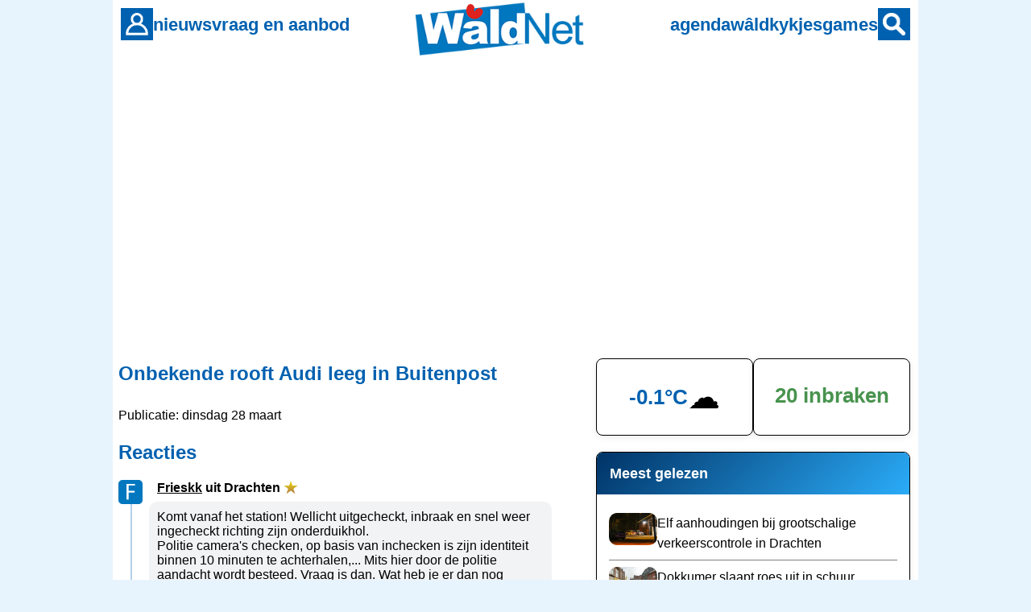

--- FILE ---
content_type: text/html
request_url: https://www.waldnet.nl/nieuwsreacties.php?nid=74365
body_size: 15327
content:
<!DOCTYPE html>
<html lang="nl">
<head>
    <meta charset="UTF-8">
    <meta name="robots" content="index,follow,max-image-preview:large">
    <meta name="googlebot" content="index,follow,max-image-preview:large">

    <link rel="canonical" href="https://www.waldnet.nl/nieuwsreacties.php?nid=74365">
    <link rel="alternate" href="https://www.waldnet.nl/nieuwsreacties.php?nid=74365" hreflang="nl-NL">
    <link rel="alternate" href="https://www.waldnet.nl/nieuwsreacties.php?nid=74365" hreflang="x-default">
    <link rel="alternate" type="application/rss+xml" title="WâldNet - nieuws uit Friesland" href="https://www.waldnet.nl/script/rss.php">

    <meta name="apple-itunes-app" content="app-id=6443774625, app-argument=https://www.waldnet.nl/">
    <meta name="viewport" content="width=device-width, initial-scale=1.0">

    <title>Nieuwsreacties</title>
    
    <meta property="og:locale" content="nl_NL">
  <meta property="og:site_name" content="WâldNet">
  <meta property="og:title" content="Nieuwsreacties">
  <meta property="og:description" content="Waldnet biedt regionaal nieuws, agenda, vraag &amp; aanbod en meer voor de regio.">
  <meta property="og:image" content="https://www.waldnet.nl/assets/images/logo_waldnet.jpg">
  <meta property="og:url" content="https://www.waldnet.nl/nieuwsreacties.php?nid=74365">
  <meta property="og:type" content="website">
  <meta name="twitter:card" content="summary_large_image">
  <meta name="twitter:site" content="@waldnet">
  <meta name="twitter:title" content="Nieuwsreacties">
  <meta name="twitter:description" content="Waldnet biedt regionaal nieuws, agenda, vraag &amp; aanbod en meer voor de regio.">
  <meta name="twitter:url" content="https://www.waldnet.nl/nieuwsreacties.php?nid=74365">
  <meta name="twitter:image" content="https://www.waldnet.nl/assets/images/logo_waldnet.jpg">
  <meta name="description" content="Waldnet biedt regionaal nieuws, agenda, vraag &amp; aanbod en meer voor de regio.">
  <link rel=alternate title="WâldNet Nieuws" type="application/rss+xml" href="https://www.waldnet.nl/script/rss.php">    
    <link rel="stylesheet" href="/assets/css/style.css?id=22">
    <link rel="icon" href="/assets/favicon/waldnet.ico" sizes="any">
    <link rel="icon" href="/assets/favicon/waldnet.svg" type="image/svg+xml">
    <link rel="apple-touch-icon" href="/assets/favicon/apple-touch-icon.png">
    <link rel="manifest" href="/assets/favicon/manifest.json">



<!-- Privacy-friendly analytics by Plausible -->
<script defer data-domain="waldnet.nl" src="https://plausible.io/js/script.js"></script>

    <script async src="https://pagead2.googlesyndication.com/pagead/js/adsbygoogle.js?client=ca-pub-6452599849741156" crossorigin="anonymous" data-ad-client="ca-pub-6452599849741156"></script>

</head>
<body>

    <!-- Header (alleen voor website) -->
    <header class="header">
        <div class="header-content">
            <div class="header-left">
                <div style="display: none;" onclick="location.href='/login/meldingen.php'" class="notification-badge desktop-nav"></div>
                <a href="/login/login.php" class="header-icon header-icon-desktop" aria-label="Account">
                    <img src="/images/bruker.gif" alt="Account">
                </a>
                <a href="/contact.php" class="header-icon header-icon-mobile" aria-label="Contact">
                    <img src="/images/icons/contact_wit.svg" alt="Contact">
                </a>
                <nav class="desktop-nav nav-left">
                    <a href="/regionaal.php">nieuws</a>
                    <a href="/vraagaanbod/">vraag en aanbod</a>
                </nav>
            </div>
            
            <div class="header-center">
                <a href="/" class="logo">
                    <img src="https://www.waldnet.nl/images/logo/logo.png" alt="Waldnet">
                </a>
            </div>
            
            <div class="header-right">
                <nav class="desktop-nav nav-right">
                    <a href="/agenda/">agenda</a>
                    <a href="/waldkykjes/">wâldkykjes</a>
                    <a href="/games/">games</a>
                </nav>
                <a href="/zoeken.php" class="header-icon" aria-label="Zoeken">
                    <img src="/images/sykje.gif" alt="Zoeken">
                </a>
            </div>
        </div>
    </header>



<main class="main-content">

<div style="height: 300px; max-height: 300px !important; overflow: hidden;" class=banner>
<script async src="https://pagead2.googlesyndication.com/pagead/js/adsbygoogle.js?client=ca-pub-6452599849741156"
     crossorigin="anonymous"></script>
<!-- WN ANO APP ALLES -->
<ins class="adsbygoogle"
     style="display:block"
     data-ad-client="ca-pub-6452599849741156"
     data-ad-slot="5376287397"
     data-ad-format="auto"
     data-full-width-responsive="true"></ins>
<script>
     (adsbygoogle = window.adsbygoogle || []).push({});
</script></div>
    <div class="page-wrapper with-sidebar">
        <div class="page-container">
            <main class="main-content-area">

<a href="/wn/nieuws/74365/Onbekende_rooft_Audi_leeg_in_Buitenpost.html"><h1>Onbekende rooft Audi leeg in Buitenpost</h1></a>
<p>Publicatie: dinsdag 28 maart</p>


<h2>Reacties </h2>




<div class="reactie-wrapper has-nested" id="reactie266622">        <div class="reactie">
            <div onclick="location.href='/wn/p/7/levels.html';" class="profielfoto"><div class="rondprofiel"><img src="/images/usrpics/f_100.webp"></div></div>            <div class="reactie-content">
                <div class="usernickname"><b><span  onclick="location.href='/reacties/toon.php?g=RnJpZXNraw%3D%3D';"><u>Frieskk</u> uit Drachten</span></b> <a href='/wn/p/7/levels.html'><img src='/images/icons/goudenstjer.png' width=18></a></div>
                <div class="vlak">
                                        <p>Komt vanaf het station! Wellicht uitgecheckt, inbraak en snel weer ingecheckt richting zijn onderduikhol. <br />
Politie camera&#039;s checken, op basis van inchecken is zijn identiteit binnen 10 minuten te achterhalen,... Mits hier door de politie aandacht wordt besteed. Vraag is dan. Wat heb je er dan nog aan.. Helemaal niets dus. </p>
                    <div style="text-align: right; padding-right: 15px; padding-bottom: 15px;">
                        <span class="reacties" title="Deze reactie is ongepast" onclick="ongepast(266622)" id="266622"></span>
                    </div>
                </div>
            </div>
        </div>
        <div class="reaksje_datum_container" style="margin-left: 40px;" title="di 28 maart 2023, 21.18 uur">
            <div class="reaksje_datum_links">
                <div class="reactie_like" data-rid="266622">
            <img src="/images/icons/pomp_iepen50.png" class="heart-icon not-logged-in">
            <span class="like-count"></span>
        </div>                <span class="datum_tekst">28-3-2023</span>
            </div>
            
                    </div>
        <div class="geneste-reacties"><div class="reactie-wrapper" id="reactie266640">        <div class="reactie">
            <div onclick="location.href='/wn/p/7/levels.html';" class="profielfoto"><div class="rondprofiel"><img src="/images/usrpics/j_100.webp"></div></div>            <div class="reactie-content">
                <div class="usernickname"><b><span  onclick="location.href='/reacties/toon.php?g=SmVsbGVzbmVsbGViZWxsZQ%3D%3D';"><u>Jellesnellebelle</u> uit Drachten</span></b> </div>
                <div class="vlak">
                                        <p>Er is een tekort aan conducteurs, waardoor er veel wordt zwart gereden en daardoor is er ook veel agressie richting conducteurs.<br />
Daarnaast bestaan er ook anonieme ov kaarten toch?</p>
                    <div style="text-align: right; padding-right: 15px; padding-bottom: 15px;">
                        <span class="reacties" title="Deze reactie is ongepast" onclick="ongepast(266640)" id="266640"></span>
                    </div>
                </div>
            </div>
        </div>
        <div class="reaksje_datum_container" style="margin-left: 30px;" title="wo 29 maart 2023, 02.40 uur">
            <div class="reaksje_datum_links">
                <div class="reactie_like" data-rid="266640">
            <img src="/images/icons/pomp_iepen50.png" class="heart-icon not-logged-in">
            <span class="like-count"></span>
        </div>                <span class="datum_tekst">29-3-2023</span>
            </div>
            
                    </div>
        </div><div class="reactie-wrapper" id="reactie266654">        <div class="reactie">
            <div onclick="location.href='/wn/p/7/levels.html';" class="profielfoto"><div class="rondprofiel"><img src="/images/usrpics/b_100.webp"></div></div>            <div class="reactie-content">
                <div class="usernickname"><b><span  onclick="location.href='/reacties/toon.php?g=QmV0b252bGVjaHRzdGVy';"><u>Betonvlechtster</u> uit Drogeham</span></b> </div>
                <div class="vlak">
                                        <p>En jij denkt dat zo’n iemand in checkt?</p>
                    <div style="text-align: right; padding-right: 15px; padding-bottom: 15px;">
                        <span class="reacties" title="Deze reactie is ongepast" onclick="ongepast(266654)" id="266654"></span>
                    </div>
                </div>
            </div>
        </div>
        <div class="reaksje_datum_container" style="margin-left: 30px;" title="wo 29 maart 2023, 08.10 uur">
            <div class="reaksje_datum_links">
                <div class="reactie_like" data-rid="266654">
            <img src="/images/icons/pomp_iepen50.png" class="heart-icon not-logged-in">
            <span class="like-count"></span>
        </div>                <span class="datum_tekst">29-3-2023</span>
            </div>
            
                    </div>
        </div></div></div><div class="reactie-wrapper" id="reactie266624">        <div class="reactie">
            <div onclick="location.href='/wn/p/7/levels.html';" class="profielfoto"><div class="rondprofiel"><img src="/images/usrpics/b_100.webp"></div></div>            <div class="reactie-content">
                <div class="usernickname"><b><span  onclick="location.href='/reacties/toon.php?g=YmxhY2tlYWdsZQ%3D%3D';"><u>blackeagle</u> uit Damwâld</span></b> </div>
                <div class="vlak">
                                        <p>Matte ek gewoan de cupuchon verbiede. Scheelt ek een protte want dat volk rinne der oltied ien die jeugd ek. Touwtjes loeke se oan totdat allinich de neus nog zichtbaar is. Dus verbiede die handel</p>
                    <div style="text-align: right; padding-right: 15px; padding-bottom: 15px;">
                        <span class="reacties" title="Deze reactie is ongepast" onclick="ongepast(266624)" id="266624"></span>
                    </div>
                </div>
            </div>
        </div>
        <div class="reaksje_datum_container" style="margin-left: 40px;" title="di 28 maart 2023, 21.32 uur">
            <div class="reaksje_datum_links">
                <div class="reactie_like" data-rid="266624">
            <img src="/images/icons/pomp_iepen50.png" class="heart-icon not-logged-in">
            <span class="like-count"></span>
        </div>                <span class="datum_tekst">28-3-2023</span>
            </div>
            
                    </div>
        </div>        <div class="reactie">
            <div class="profielfoto" title="Dankzij deze advertentie kun jij gratis WâldNet lezen!">
                <div class="rondprofiel">
                    <img src="/images/usrpics/banner.webp">
                </div>
            </div>
            <div class="reactie-content">
                <div class="usernickname"><b>advertentie</b></div>
                <div class="vlak advertentie">
                    <script async src="https://pagead2.googlesyndication.com/pagead/js/adsbygoogle.js?client=ca-pub-6452599849741156" crossorigin="anonymous"></script>
                    <ins class="adsbygoogle" min-width="450px" data-ad-client="ca-pub-6452599849741156" data-ad-slot="6169015691"></ins>
                    <script>(adsbygoogle = window.adsbygoogle || []).push({});</script>
                </div>
            </div>
        </div>
        <div class="reactie-wrapper has-nested" id="reactie266625">        <div class="reactie">
            <div onclick="location.href='/wn/p/7/levels.html';" class="profielfoto"><div class="rondprofiel"><img src="/images/usrpics/v_100.webp"></div></div>            <div class="reactie-content">
                <div class="usernickname"><b><span  onclick="location.href='/reacties/toon.php?g=VmVnZ2ll';"><u>Veggie</u> uit Drachten</span></b> </div>
                <div class="vlak">
                                        <p>Hopelijk wordt ie herkent, maar blijft een rotstreek dat ie de auto heeft leeggeroofd!</p>
                    <div style="text-align: right; padding-right: 15px; padding-bottom: 15px;">
                        <span class="reacties" title="Deze reactie is ongepast" onclick="ongepast(266625)" id="266625"></span>
                    </div>
                </div>
            </div>
        </div>
        <div class="reaksje_datum_container" style="margin-left: 40px;" title="di 28 maart 2023, 21.37 uur">
            <div class="reaksje_datum_links">
                <div class="reactie_like" data-rid="266625">
            <img src="/images/icons/pomp_iepen50.png" class="heart-icon not-logged-in">
            <span class="like-count"></span>
        </div>                <span class="datum_tekst">28-3-2023</span>
            </div>
            
                    </div>
        <div class="geneste-reacties"><div class="reactie-wrapper" id="reactie266630">        <div class="reactie">
            <div onclick="location.href='/wn/p/7/levels.html';" class="profielfoto"><div class="rondprofiel"><img src="/images/usrpics/pompebled.webp"></div></div>            <div class="reactie-content">
                <div class="usernickname"><b><span  onclick="location.href='/reacties/toon.php?g=V2lsbGVtIEJhcmVudHN6';"><u>Willem Barentsz</u> uit Terschelling West</span></b> </div>
                <div class="vlak">
                                        <p>Hopelijk heb je gelijk Veggie en wordt hij herkend, maar het probleem is dat ze zo op elkaar lijken. </p>
                    <div style="text-align: right; padding-right: 15px; padding-bottom: 15px;">
                        <span class="reacties" title="Deze reactie is ongepast" onclick="ongepast(266630)" id="266630"></span>
                    </div>
                </div>
            </div>
        </div>
        <div class="reaksje_datum_container" style="margin-left: 30px;" title="di 28 maart 2023, 22.15 uur">
            <div class="reaksje_datum_links">
                <div class="reactie_like" data-rid="266630">
            <img src="/images/icons/pomp_iepen50.png" class="heart-icon not-logged-in">
            <span class="like-count"></span>
        </div>                <span class="datum_tekst">28-3-2023</span>
            </div>
            
                    </div>
        </div></div></div><div class="reactie-wrapper has-nested" id="reactie266627">        <div class="reactie">
            <div onclick="location.href='/wn/p/7/levels.html';" class="profielfoto"><div class="rondprofiel"><img src="/images/usrpics/m_100.webp"></div></div>            <div class="reactie-content">
                <div class="usernickname"><b><span  onclick="location.href='/reacties/toon.php?g=bWlkYXM3Ng%3D%3D';"><u>midas76</u> uit Drachten-Azeven</span></b> </div>
                <div class="vlak">
                                        <p>Uiteraard ligt er €400 in en een Rayban, dat heb je vaker als er ingebroken is😂</p>
                    <div style="text-align: right; padding-right: 15px; padding-bottom: 15px;">
                        <span class="reacties" title="Deze reactie is ongepast" onclick="ongepast(266627)" id="266627"></span>
                    </div>
                </div>
            </div>
        </div>
        <div class="reaksje_datum_container" style="margin-left: 40px;" title="di 28 maart 2023, 21.51 uur">
            <div class="reaksje_datum_links">
                <div class="reactie_like" data-rid="266627">
            <img src="/images/icons/pomp_iepen50.png" class="heart-icon not-logged-in">
            <span class="like-count"></span>
        </div>                <span class="datum_tekst">28-3-2023</span>
            </div>
            
                    </div>
        <div class="geneste-reacties"><div class="reactie-wrapper" id="reactie266631">        <div class="reactie">
            <div onclick="location.href='/wn/p/7/levels.html';" class="profielfoto"><div class="rondprofiel"><img src="/images/usrpics/g_100.webp"></div></div>            <div class="reactie-content">
                <div class="usernickname"><b><span  onclick="location.href='/reacties/toon.php?g=R29lZGUgbW9yZ2VuIA%3D%3D';"><u>Goede morgen </u> uit Hemrik</span></b> </div>
                <div class="vlak">
                                        <p>400 euromuntjes voor de parkeermeter, in het handschoenvak 🤪🤪</p>
                    <div style="text-align: right; padding-right: 15px; padding-bottom: 15px;">
                        <span class="reacties" title="Deze reactie is ongepast" onclick="ongepast(266631)" id="266631"></span>
                    </div>
                </div>
            </div>
        </div>
        <div class="reaksje_datum_container" style="margin-left: 30px;" title="di 28 maart 2023, 22.27 uur">
            <div class="reaksje_datum_links">
                <div class="reactie_like" data-rid="266631">
            <img src="/images/icons/pomp_iepen50.png" class="heart-icon not-logged-in">
            <span class="like-count"></span>
        </div>                <span class="datum_tekst">28-3-2023</span>
            </div>
            
                    </div>
        </div><div class="reactie-wrapper" id="reactie266641">        <div class="reactie">
            <div onclick="location.href='/wn/p/7/levels.html';" class="profielfoto"><div class="rondprofiel"><img src="/images/usrpics/j_100.webp"></div></div>            <div class="reactie-content">
                <div class="usernickname"><b><span  onclick="location.href='/reacties/toon.php?g=SmVsbGVzbmVsbGViZWxsZQ%3D%3D';"><u>Jellesnellebelle</u> uit Drachten</span></b> </div>
                <div class="vlak">
                                        <p>Ik heb zovaak een lading kleingeld in mijn auto liggen. Als ik uit de supermarkt kom, dan leg ik het kleingeld in het vakje, ivm parkeren. Maar dat is dus ook al verdacht snap ik? Pfff  Als meneer of mevrouw had willen liegen over dingen, dan had hij/zij vast wel iets anders kunnen verzinnen dan een bril, bv een dure telefoon, tablet, laptop etc.... </p>
                    <div style="text-align: right; padding-right: 15px; padding-bottom: 15px;">
                        <span class="reacties" title="Deze reactie is ongepast" onclick="ongepast(266641)" id="266641"></span>
                    </div>
                </div>
            </div>
        </div>
        <div class="reaksje_datum_container" style="margin-left: 30px;" title="wo 29 maart 2023, 03.04 uur">
            <div class="reaksje_datum_links">
                <div class="reactie_like" data-rid="266641">
            <img src="/images/icons/pomp_iepen50.png" class="heart-icon not-logged-in">
            <span class="like-count"></span>
        </div>                <span class="datum_tekst">29-3-2023</span>
            </div>
            
                    </div>
        </div></div></div>        <div class="reactie">
            <div class="profielfoto" title="Dankzij deze advertentie kun jij gratis WâldNet lezen!">
                <div class="rondprofiel">
                    <img src="/images/usrpics/banner.webp">
                </div>
            </div>
            <div class="reactie-content">
                <div class="usernickname"><b>advertentie</b></div>
                <div class="vlak advertentie">
                    <script async src="https://pagead2.googlesyndication.com/pagead/js/adsbygoogle.js?client=ca-pub-6452599849741156" crossorigin="anonymous"></script>
                    <ins class="adsbygoogle" min-width="450px" data-ad-client="ca-pub-6452599849741156" data-ad-slot="6169015691"></ins>
                    <script>(adsbygoogle = window.adsbygoogle || []).push({});</script>
                </div>
            </div>
        </div>
        <div class="reactie-wrapper has-nested" id="reactie266633">        <div class="reactie">
            <div onclick="location.href='/wn/p/7/levels.html';" class="profielfoto"><div class="rondprofiel"><img src="/images/usrpics/trekker.webp"></div></div>            <div class="reactie-content">
                <div class="usernickname"><b><span  onclick="location.href='/reacties/toon.php?g=S2FyZWx0amU%3D';"><u>Kareltje</u> uit Holwert</span></b> </div>
                <div class="vlak">
                                        <p>Zo te zien is dat Jelle ut de Walden.</p>
                    <div style="text-align: right; padding-right: 15px; padding-bottom: 15px;">
                        <span class="reacties" title="Deze reactie is ongepast" onclick="ongepast(266633)" id="266633"></span>
                    </div>
                </div>
            </div>
        </div>
        <div class="reaksje_datum_container" style="margin-left: 40px;" title="di 28 maart 2023, 22.38 uur">
            <div class="reaksje_datum_links">
                <div class="reactie_like" data-rid="266633">
            <img src="/images/icons/pomp_iepen50.png" class="heart-icon not-logged-in">
            <span class="like-count"></span>
        </div>                <span class="datum_tekst">28-3-2023</span>
            </div>
            
                    </div>
        <div class="geneste-reacties"><div class="reactie-wrapper" id="reactie266638">        <div class="reactie">
            <div onclick="location.href='/wn/p/7/levels.html';" class="profielfoto"><div class="rondprofiel"><img src="/images/usrpics/b_100.webp"></div></div>            <div class="reactie-content">
                <div class="usernickname"><b><span  onclick="location.href='/reacties/toon.php?g=YmxhY2tlYWdsZQ%3D%3D';"><u>blackeagle</u> uit Damwâld</span></b> </div>
                <div class="vlak">
                                        <p>Klopt ze ha m net sjoen mar hienen sien scherjontjes wol hjerd </p>
                    <div style="text-align: right; padding-right: 15px; padding-bottom: 15px;">
                        <span class="reacties" title="Deze reactie is ongepast" onclick="ongepast(266638)" id="266638"></span>
                    </div>
                </div>
            </div>
        </div>
        <div class="reaksje_datum_container" style="margin-left: 30px;" title="wo 29 maart 2023, 01.36 uur">
            <div class="reaksje_datum_links">
                <div class="reactie_like" data-rid="266638">
            <img src="/images/icons/pomp_iepen50.png" class="heart-icon not-logged-in">
            <span class="like-count"></span>
        </div>                <span class="datum_tekst">29-3-2023</span>
            </div>
            
                    </div>
        </div></div></div><div class="reactie-wrapper" id="reactie266634">        <div class="reactie">
            <div onclick="location.href='/wn/p/7/levels.html';" class="profielfoto"><div class="rondprofiel"><img src="/images/usrpics/a_100.webp"></div></div>            <div class="reactie-content">
                <div class="usernickname"><b><span  onclick="location.href='/reacties/toon.php?g=YW1idGVuYWFydGpl';"><u>ambtenaartje</u> uit Lutjerijp</span></b> </div>
                <div class="vlak">
                                        <p>Hmm niet de eigenaar dus, maar een onbekende..</p>
                    <div style="text-align: right; padding-right: 15px; padding-bottom: 15px;">
                        <span class="reacties" title="Deze reactie is ongepast" onclick="ongepast(266634)" id="266634"></span>
                    </div>
                </div>
            </div>
        </div>
        <div class="reaksje_datum_container" style="margin-left: 40px;" title="di 28 maart 2023, 23.31 uur">
            <div class="reaksje_datum_links">
                <div class="reactie_like" data-rid="266634">
            <img src="/images/icons/pomp_iepen50.png" class="heart-icon not-logged-in">
            <span class="like-count"></span>
        </div>                <span class="datum_tekst">28-3-2023</span>
            </div>
            
                    </div>
        </div><div class="reactie-wrapper" id="reactie266648">        <div class="reactie">
            <div onclick="location.href='/wn/p/7/levels.html';" class="profielfoto"><div class="rondprofiel"><img src="/images/usrpics/pompebled.webp"></div></div>            <div class="reactie-content">
                <div class="usernickname"><b><span  onclick="location.href='/reacties/toon.php?g=TG9ycmVkcmFhaWVyIA%3D%3D';"><u>Lorredraaier </u> uit Buitenpost</span></b> </div>
                <div class="vlak">
                                        <p>Inderdaad lijkt mij ook een oostbloktype zijn vaak<br />
groepen die hier plunderen en dan weer over de grens.</p>
                    <div style="text-align: right; padding-right: 15px; padding-bottom: 15px;">
                        <span class="reacties" title="Deze reactie is ongepast" onclick="ongepast(266648)" id="266648"></span>
                    </div>
                </div>
            </div>
        </div>
        <div class="reaksje_datum_container" style="margin-left: 40px;" title="wo 29 maart 2023, 06.59 uur">
            <div class="reaksje_datum_links">
                <div class="reactie_like" data-rid="266648">
            <img src="/images/icons/pomp_iepen50.png" class="heart-icon not-logged-in">
            <span class="like-count"></span>
        </div>                <span class="datum_tekst">29-3-2023</span>
            </div>
            
                    </div>
        </div><div class="reactie-wrapper" id="reactie266650">        <div class="reactie">
            <div onclick="location.href='/wn/p/7/levels.html';" class="profielfoto"><div class="rondprofiel"><img src="/images/usrpics/s_100.webp"></div></div>            <div class="reactie-content">
                <div class="usernickname"><b><span  onclick="location.href='/reacties/toon.php?g=U3d0b3I%3D';"><u>Swtor</u> uit Dokkum</span></b> </div>
                <div class="vlak">
                                        <p>Deze moet wel te achterhalen zijn, zn gezicht is in beeld en zn vingerafdrukken staan keurig op de zijruit :) Jammer dat je niet met je poten van andermans spullen kan afblijven </p>
                    <div style="text-align: right; padding-right: 15px; padding-bottom: 15px;">
                        <span class="reacties" title="Deze reactie is ongepast" onclick="ongepast(266650)" id="266650"></span>
                    </div>
                </div>
            </div>
        </div>
        <div class="reaksje_datum_container" style="margin-left: 40px;" title="wo 29 maart 2023, 07.23 uur">
            <div class="reaksje_datum_links">
                <div class="reactie_like" data-rid="266650">
            <img src="/images/icons/pomp_iepen50.png" class="heart-icon not-logged-in">
            <span class="like-count"></span>
        </div>                <span class="datum_tekst">29-3-2023</span>
            </div>
            
                    </div>
        </div>        <div class="reactie">
            <div class="profielfoto" title="Dankzij deze advertentie kun jij gratis WâldNet lezen!">
                <div class="rondprofiel">
                    <img src="/images/usrpics/banner.webp">
                </div>
            </div>
            <div class="reactie-content">
                <div class="usernickname"><b>advertentie</b></div>
                <div class="vlak advertentie">
                    <script async src="https://pagead2.googlesyndication.com/pagead/js/adsbygoogle.js?client=ca-pub-6452599849741156" crossorigin="anonymous"></script>
                    <ins class="adsbygoogle" min-width="450px" data-ad-client="ca-pub-6452599849741156" data-ad-slot="6169015691"></ins>
                    <script>(adsbygoogle = window.adsbygoogle || []).push({});</script>
                </div>
            </div>
        </div>
        <div class="reactie-wrapper has-nested" id="reactie266652">        <div class="reactie">
            <div onclick="location.href='/wn/p/7/levels.html';" class="profielfoto"><div class="rondprofiel"><img src="/images/usrpics/b_100.webp"></div></div>            <div class="reactie-content">
                <div class="usernickname"><b><span  onclick="location.href='/reacties/toon.php?g=Qm9ubmllZmF0aXVz';"><u>Bonniefatius</u> uit Dokkum</span></b> </div>
                <div class="vlak">
                                        <p>Sa komt die Kontsnor dus oan sin sinten…</p>
                    <div style="text-align: right; padding-right: 15px; padding-bottom: 15px;">
                        <span class="reacties" title="Deze reactie is ongepast" onclick="ongepast(266652)" id="266652"></span>
                    </div>
                </div>
            </div>
        </div>
        <div class="reaksje_datum_container" style="margin-left: 40px;" title="wo 29 maart 2023, 07.53 uur">
            <div class="reaksje_datum_links">
                <div class="reactie_like" data-rid="266652">
            <img src="/images/icons/pomp_iepen50.png" class="heart-icon not-logged-in">
            <span class="like-count"></span>
        </div>                <span class="datum_tekst">29-3-2023</span>
            </div>
            
                    </div>
        <div class="geneste-reacties"><div class="reactie-wrapper" id="reactie266665">        <div class="reactie">
            <div onclick="location.href='/wn/p/7/levels.html';" class="profielfoto"><div class="rondprofiel"><img src="/images/usrpics/k_100.webp"></div></div>            <div class="reactie-content">
                <div class="usernickname"><b><span  onclick="location.href='/reacties/toon.php?g=S29udHNub3I%3D';"><u>Kontsnor</u> uit Rinsumageast</span></b> </div>
                <div class="vlak">
                                        <p>Er zijn ook mensen die werken voor hun geld zoals ik.<br />
Jij en deze donkere mede mens genieten van een uitkering van de nederlandse staat waar IK en andere mede mensen veel geld aan betalen..<br />
<br />
Het word tijd dat we wat werk voor deze mensen zoeken, en anders terug naar eigen land stelletje geluk zoekers</p>
                    <div style="text-align: right; padding-right: 15px; padding-bottom: 15px;">
                        <span class="reacties" title="Deze reactie is ongepast" onclick="ongepast(266665)" id="266665"></span>
                    </div>
                </div>
            </div>
        </div>
        <div class="reaksje_datum_container" style="margin-left: 30px;" title="wo 29 maart 2023, 09.57 uur">
            <div class="reaksje_datum_links">
                <div class="reactie_like" data-rid="266665">
            <img src="/images/icons/pomp_iepen50.png" class="heart-icon not-logged-in">
            <span class="like-count"></span>
        </div>                <span class="datum_tekst">29-3-2023</span>
            </div>
            
                    </div>
        </div></div></div><div class="reactie-wrapper" id="reactie266657">        <div class="reactie">
            <div onclick="location.href='/wn/p/7/levels.html';" class="profielfoto"><div class="rondprofiel"><img src="/images/usrpics/p_100.webp"></div></div>            <div class="reactie-content">
                <div class="usernickname"><b><span  onclick="location.href='/reacties/toon.php?g=UGlldGVyIHVpdCB3ZWV0IGlrIHZlZQ%3D%3D';"><u>Pieter uit weet ik vee</u> uit Surhuisterveen</span></b> </div>
                <div class="vlak">
                                        <p>Klopt witteduif klopt</p>
                    <div style="text-align: right; padding-right: 15px; padding-bottom: 15px;">
                        <span class="reacties" title="Deze reactie is ongepast" onclick="ongepast(266657)" id="266657"></span>
                    </div>
                </div>
            </div>
        </div>
        <div class="reaksje_datum_container" style="margin-left: 40px;" title="wo 29 maart 2023, 08.42 uur">
            <div class="reaksje_datum_links">
                <div class="reactie_like" data-rid="266657">
            <img src="/images/icons/pomp_iepen50.png" class="heart-icon not-logged-in">
            <span class="like-count"></span>
        </div>                <span class="datum_tekst">29-3-2023</span>
            </div>
            
                    </div>
        </div><div class="reactie-wrapper" id="reactie266662">        <div class="reactie">
            <div onclick="location.href='/wn/p/7/levels.html';" class="profielfoto"><div class="rondprofiel"><img src="/images/usrpics/v_100.webp"></div></div>            <div class="reactie-content">
                <div class="usernickname"><b><span  onclick="location.href='/reacties/toon.php?g=dmljdG9yaWE%3D';"><u>victoria</u> uit Dokkum</span></b> </div>
                <div class="vlak">
                                        <p>Vieze rat <br />
</p>
                    <div style="text-align: right; padding-right: 15px; padding-bottom: 15px;">
                        <span class="reacties" title="Deze reactie is ongepast" onclick="ongepast(266662)" id="266662"></span>
                    </div>
                </div>
            </div>
        </div>
        <div class="reaksje_datum_container" style="margin-left: 40px;" title="wo 29 maart 2023, 09.32 uur">
            <div class="reaksje_datum_links">
                <div class="reactie_like" data-rid="266662">
            <img src="/images/icons/pomp_iepen50.png" class="heart-icon not-logged-in">
            <span class="like-count"></span>
        </div>                <span class="datum_tekst">29-3-2023</span>
            </div>
            
                    </div>
        </div><div class="reactie-wrapper has-nested" id="reactie266664">        <div class="reactie">
            <div onclick="location.href='/wn/p/7/levels.html';" class="profielfoto"><div class="rondprofiel"><img src="/images/usrpics/smiley.webp"></div></div>            <div class="reactie-content">
                <div class="usernickname"><b><span  onclick="location.href='/reacties/toon.php?g=S290ZWplYmU%3D';"><u>Kotejebe</u> uit Drachten</span></b> <a href='/wn/p/7/levels.html'><img src='/images/icons/diamant.png' width=18></a></div>
                <div class="vlak">
                                        <p>Jptjongejonge, neem even wat rust kom tot uzelf lees uw onzin nog even door en kom tot de conclusie dat diegene die dit geschreven heeft op zijn minst onzin uitkraamt….<br />
Laat vooral alles staan waar u niet goed tegen kan en kom tot uzelf !</p>
                    <div style="text-align: right; padding-right: 15px; padding-bottom: 15px;">
                        <span class="reacties" title="Deze reactie is ongepast" onclick="ongepast(266664)" id="266664"></span>
                    </div>
                </div>
            </div>
        </div>
        <div class="reaksje_datum_container" style="margin-left: 40px;" title="wo 29 maart 2023, 09.43 uur">
            <div class="reaksje_datum_links">
                <div class="reactie_like" data-rid="266664">
            <img src="/images/icons/pomp_iepen50.png" class="heart-icon not-logged-in">
            <span class="like-count"></span>
        </div>                <span class="datum_tekst">29-3-2023</span>
            </div>
            
                    </div>
        <div class="geneste-reacties"><div class="reactie-wrapper" id="reactie266667">        <div class="reactie">
            <div onclick="location.href='/wn/p/7/levels.html';" class="profielfoto"><div class="rondprofiel"><img src="/images/usrpics/j_100.webp"></div></div>            <div class="reactie-content">
                <div class="usernickname"><b><span  onclick="location.href='/reacties/toon.php?g=SnB0am9uZ2Vqb25nZQ%3D%3D';"><u>Jptjongejonge</u> uit Surhuisterveen</span></b> </div>
                <div class="vlak">
                                        <p>Ach niks aan de hand.<br />
In elk land wordt wel gestolen.<br />
Dan moet die Eigenaar van de Audi voortaan zijn of haar auto maar op slot doen.<br />
<br />
Zo positief genoeg?<br />
Of is het weer Onzin?<br />
<br />
Ach Valse hoop, Is ook hoop.<br />
Toch?</p>
                    <div style="text-align: right; padding-right: 15px; padding-bottom: 15px;">
                        <span class="reacties" title="Deze reactie is ongepast" onclick="ongepast(266667)" id="266667"></span>
                    </div>
                </div>
            </div>
        </div>
        <div class="reaksje_datum_container" style="margin-left: 30px;" title="wo 29 maart 2023, 10.17 uur">
            <div class="reaksje_datum_links">
                <div class="reactie_like" data-rid="266667">
            <img src="/images/icons/pomp_iepen50.png" class="heart-icon not-logged-in">
            <span class="like-count"></span>
        </div>                <span class="datum_tekst">29-3-2023</span>
            </div>
            
                    </div>
        </div>        <div class="reactie">
            <div class="profielfoto" title="Dankzij deze advertentie kun jij gratis WâldNet lezen!">
                <div class="rondprofiel">
                    <img src="/images/usrpics/banner.webp">
                </div>
            </div>
            <div class="reactie-content">
                <div class="usernickname"><b>advertentie</b></div>
                <div class="vlak advertentie">
                    <script async src="https://pagead2.googlesyndication.com/pagead/js/adsbygoogle.js?client=ca-pub-6452599849741156" crossorigin="anonymous"></script>
                    <ins class="adsbygoogle" min-width="450px" data-ad-client="ca-pub-6452599849741156" data-ad-slot="6169015691"></ins>
                    <script>(adsbygoogle = window.adsbygoogle || []).push({});</script>
                </div>
            </div>
        </div>
        <div class="reactie-wrapper" id="reactie266670">        <div class="reactie">
            <div onclick="location.href='/wn/p/7/levels.html';" class="profielfoto"><div class="rondprofiel"><img src="/images/usrpics/a_100.webp"></div></div>            <div class="reactie-content">
                <div class="usernickname"><b><span  onclick="location.href='/reacties/toon.php?g=YWFwaGU%3D';"><u>aaphe</u> uit Kootstertille</span></b> </div>
                <div class="vlak">
                                        <p>Tjonge wat snuif jij jonge<br />
Wat een ophef</p>
                    <div style="text-align: right; padding-right: 15px; padding-bottom: 15px;">
                        <span class="reacties" title="Deze reactie is ongepast" onclick="ongepast(266670)" id="266670"></span>
                    </div>
                </div>
            </div>
        </div>
        <div class="reaksje_datum_container" style="margin-left: 30px;" title="wo 29 maart 2023, 11.00 uur">
            <div class="reaksje_datum_links">
                <div class="reactie_like" data-rid="266670">
            <img src="/images/icons/pomp_iepen50.png" class="heart-icon not-logged-in">
            <span class="like-count"></span>
        </div>                <span class="datum_tekst">29-3-2023</span>
            </div>
            
                    </div>
        </div></div></div><div class="reactie-wrapper" id="reactie266666">        <div class="reactie">
            <div onclick="location.href='/wn/p/7/levels.html';" class="profielfoto"><div class="rondprofiel"><img src="/images/usrpics/p_100.webp"></div></div>            <div class="reactie-content">
                <div class="usernickname"><b><span  onclick="location.href='/reacties/toon.php?g=UC4gTmlzcw%3D%3D';"><u>P. Niss</u> uit Amstelveen</span></b> <a href='/wn/p/7/levels.html'><img src='/images/icons/goudenstjer.png' width=18></a></div>
                <div class="vlak">
                                        <p>ik heb geen auto </p>
                    <div style="text-align: right; padding-right: 15px; padding-bottom: 15px;">
                        <span class="reacties" title="Deze reactie is ongepast" onclick="ongepast(266666)" id="266666"></span>
                    </div>
                </div>
            </div>
        </div>
        <div class="reaksje_datum_container" style="margin-left: 40px;" title="wo 29 maart 2023, 10.00 uur">
            <div class="reaksje_datum_links">
                <div class="reactie_like" data-rid="266666">
            <img src="/images/icons/pomp_iepen50.png" class="heart-icon not-logged-in">
            <span class="like-count"></span>
        </div>                <span class="datum_tekst">29-3-2023</span>
            </div>
            
                    </div>
        </div><div class="reactie-wrapper" id="reactie266668">        <div class="reactie">
            <div onclick="location.href='/wn/p/7/levels.html';" class="profielfoto"><div class="rondprofiel"><img src="/images/usrpics/j_100.webp"></div></div>            <div class="reactie-content">
                <div class="usernickname"><b><span  onclick="location.href='/reacties/toon.php?g=am9qYQ%3D%3D';"><u>joja</u> uit Kollum</span></b> <a href='/wn/p/7/levels.html'><img src='/images/icons/diamant.png' width=18></a></div>
                <div class="vlak">
                                        <p>Nou de fingetaasten sitte fêst noch op t rùt, dus ik soe sizze....plysje doch dyn plicht.<br />
En eigener!!! Ik soe de klùs thuslitte😂🤣😎</p>
                    <div style="text-align: right; padding-right: 15px; padding-bottom: 15px;">
                        <span class="reacties" title="Deze reactie is ongepast" onclick="ongepast(266668)" id="266668"></span>
                    </div>
                </div>
            </div>
        </div>
        <div class="reaksje_datum_container" style="margin-left: 40px;" title="wo 29 maart 2023, 10.47 uur">
            <div class="reaksje_datum_links">
                <div class="reactie_like" data-rid="266668">
            <img src="/images/icons/pomp_iepen50.png" class="heart-icon not-logged-in">
            <span class="like-count"></span>
        </div>                <span class="datum_tekst">29-3-2023</span>
            </div>
            
                    </div>
        </div><div class="reactie-wrapper" id="reactie266672">        <div class="reactie">
            <div onclick="location.href='/wn/p/7/levels.html';" class="profielfoto"><div class="rondprofiel"><img src="/images/usrpics/j_100.webp"></div></div>            <div class="reactie-content">
                <div class="usernickname"><b><span  onclick="location.href='/reacties/toon.php?g=amF5amF5amF5';"><u>jayjayjay</u> uit Twijzelerheide</span></b> </div>
                <div class="vlak">
                                        <p>het geld heeft toch geen waarde meer dus maak je niet druk</p>
                    <div style="text-align: right; padding-right: 15px; padding-bottom: 15px;">
                        <span class="reacties" title="Deze reactie is ongepast" onclick="ongepast(266672)" id="266672"></span>
                    </div>
                </div>
            </div>
        </div>
        <div class="reaksje_datum_container" style="margin-left: 40px;" title="wo 29 maart 2023, 11.07 uur">
            <div class="reaksje_datum_links">
                <div class="reactie_like" data-rid="266672">
            <img src="/images/icons/pomp_iepen50.png" class="heart-icon not-logged-in">
            <span class="like-count"></span>
        </div>                <span class="datum_tekst">29-3-2023</span>
            </div>
            
                    </div>
        </div>        <div class="reactie">
            <div class="profielfoto" title="Dankzij deze advertentie kun jij gratis WâldNet lezen!">
                <div class="rondprofiel">
                    <img src="/images/usrpics/banner.webp">
                </div>
            </div>
            <div class="reactie-content">
                <div class="usernickname"><b>advertentie</b></div>
                <div class="vlak advertentie">
                    <script async src="https://pagead2.googlesyndication.com/pagead/js/adsbygoogle.js?client=ca-pub-6452599849741156" crossorigin="anonymous"></script>
                    <ins class="adsbygoogle" min-width="450px" data-ad-client="ca-pub-6452599849741156" data-ad-slot="6169015691"></ins>
                    <script>(adsbygoogle = window.adsbygoogle || []).push({});</script>
                </div>
            </div>
        </div>
        <div class="reactie-wrapper" id="reactie266674">        <div class="reactie">
            <div onclick="location.href='/wn/p/7/levels.html';" class="profielfoto"><div class="rondprofiel"><img src="/images/usrpics/z_100.webp"></div></div>            <div class="reactie-content">
                <div class="usernickname"><b><span  onclick="location.href='/reacties/toon.php?g=emFraG9vaQ%3D%3D';"><u>zakhooi</u> uit Houtigehage</span></b> </div>
                <div class="vlak">
                                        <p>Dat is vast geen Klaas of Pieter </p>
                    <div style="text-align: right; padding-right: 15px; padding-bottom: 15px;">
                        <span class="reacties" title="Deze reactie is ongepast" onclick="ongepast(266674)" id="266674"></span>
                    </div>
                </div>
            </div>
        </div>
        <div class="reaksje_datum_container" style="margin-left: 40px;" title="wo 29 maart 2023, 11.18 uur">
            <div class="reaksje_datum_links">
                <div class="reactie_like" data-rid="266674">
            <img src="/images/icons/pomp_iepen50.png" class="heart-icon not-logged-in">
            <span class="like-count"></span>
        </div>                <span class="datum_tekst">29-3-2023</span>
            </div>
            
                    </div>
        </div><div class="reactie-wrapper" id="reactie266686">        <div class="reactie">
            <div onclick="location.href='/wn/p/7/levels.html';" class="profielfoto"><div class="rondprofiel"><img src="/images/usrpics/s_100.webp"></div></div>            <div class="reactie-content">
                <div class="usernickname"><b><span  onclick="location.href='/reacties/toon.php?u=NjEwMDA%3D';">SNACKJEEE uit Drogeham</span></b> </div>
                <div class="vlak">
                                        <p>Dot bin aardig wot euro&#039;s oan frikandellen.</p>
                    <div style="text-align: right; padding-right: 15px; padding-bottom: 15px;">
                        <span class="reacties" title="Deze reactie is ongepast" onclick="ongepast(266686)" id="266686"></span>
                    </div>
                </div>
            </div>
        </div>
        <div class="reaksje_datum_container" style="margin-left: 40px;" title="wo 29 maart 2023, 14.34 uur">
            <div class="reaksje_datum_links">
                <div class="reactie_like" data-rid="266686">
            <img src="/images/icons/pomp_iepen50.png" class="heart-icon not-logged-in">
            <span class="like-count"></span>
        </div>                <span class="datum_tekst">29-3-2023</span>
            </div>
            
                    </div>
        </div><div class="reactie-wrapper" id="reactie266710">        <div class="reactie">
            <div onclick="location.href='/wn/p/7/levels.html';" class="profielfoto"><div class="rondprofiel"><img src="/images/usrpics/h_100.webp"></div></div>            <div class="reactie-content">
                <div class="usernickname"><b><span  onclick="location.href='/reacties/toon.php?g=SG9la2lkb28uLi4%3D';"><u>Hoekidoo...</u> uit Mitselwier </span></b> </div>
                <div class="vlak">
                                        <p>En de regering vind dat we nog wat te weinig van dit soort in t land hebben ....</p>
                    <div style="text-align: right; padding-right: 15px; padding-bottom: 15px;">
                        <span class="reacties" title="Deze reactie is ongepast" onclick="ongepast(266710)" id="266710"></span>
                    </div>
                </div>
            </div>
        </div>
        <div class="reaksje_datum_container" style="margin-left: 40px;" title="wo 29 maart 2023, 17.17 uur">
            <div class="reaksje_datum_links">
                <div class="reactie_like" data-rid="266710">
            <img src="/images/icons/pomp_iepen50.png" class="heart-icon not-logged-in">
            <span class="like-count"></span>
        </div>                <span class="datum_tekst">29-3-2023</span>
            </div>
            
                    </div>
        </div><div class="reactie-wrapper" id="reactie266711">        <div class="reactie">
            <div onclick="location.href='/wn/p/7/levels.html';" class="profielfoto"><div class="rondprofiel"><img src="/images/usrpics/a_100.webp"></div></div>            <div class="reactie-content">
                <div class="usernickname"><b><span  onclick="location.href='/reacties/toon.php?g=YXVzc2llMg%3D%3D';"><u>aussie2</u> uit Eastermar</span></b> <a href='/wn/p/7/levels.html'><img src='/images/icons/sulverenstjer.png' width=18></a></div>
                <div class="vlak">
                                        <p>Mooi die Multi-criminele samenleving!<br />
</p>
                    <div style="text-align: right; padding-right: 15px; padding-bottom: 15px;">
                        <span class="reacties" title="Deze reactie is ongepast" onclick="ongepast(266711)" id="266711"></span>
                    </div>
                </div>
            </div>
        </div>
        <div class="reaksje_datum_container" style="margin-left: 40px;" title="wo 29 maart 2023, 17.19 uur">
            <div class="reaksje_datum_links">
                <div class="reactie_like" data-rid="266711">
            <img src="/images/icons/pomp_iepen50.png" class="heart-icon not-logged-in">
            <span class="like-count"></span>
        </div>                <span class="datum_tekst">29-3-2023</span>
            </div>
            
                    </div>
        </div><div class="reactie-wrapper" id="reactie266753">        <div class="reactie">
            <div onclick="location.href='/wn/p/7/levels.html';" class="profielfoto"><div class="rondprofiel"><img src="/images/usrpics/RPk8N3H6Mh70WF4unLCc.webp"></div></div>            <div class="reactie-content">
                <div class="usernickname"><b><span  onclick="location.href='/reacties/toon.php?g=RGF0IGJpbiBpaw%3D%3D';"><u>Dat bin ik</u> uit Eanjum</span></b> <a href='/wn/p/7/levels.html'><img src='/images/icons/goudenstjer.png' width=18></a></div>
                <div class="vlak">
                                        <p>Nee, multi-swatte samenleving.</p>
                    <div style="text-align: right; padding-right: 15px; padding-bottom: 15px;">
                        <span class="reacties" title="Deze reactie is ongepast" onclick="ongepast(266753)" id="266753"></span>
                    </div>
                </div>
            </div>
        </div>
        <div class="reaksje_datum_container" style="margin-left: 40px;" title="wo 29 maart 2023, 22.39 uur">
            <div class="reaksje_datum_links">
                <div class="reactie_like" data-rid="266753">
            <img src="/images/icons/pomp_iepen50.png" class="heart-icon not-logged-in">
            <span class="like-count"></span>
        </div>                <span class="datum_tekst">29-3-2023</span>
            </div>
            
                    </div>
        </div>        <div class="reactie">
            <div class="profielfoto" title="Dankzij deze advertentie kun jij gratis WâldNet lezen!">
                <div class="rondprofiel">
                    <img src="/images/usrpics/banner.webp">
                </div>
            </div>
            <div class="reactie-content">
                <div class="usernickname"><b>advertentie</b></div>
                <div class="vlak advertentie">
                    <script async src="https://pagead2.googlesyndication.com/pagead/js/adsbygoogle.js?client=ca-pub-6452599849741156" crossorigin="anonymous"></script>
                    <ins class="adsbygoogle" min-width="450px" data-ad-client="ca-pub-6452599849741156" data-ad-slot="6169015691"></ins>
                    <script>(adsbygoogle = window.adsbygoogle || []).push({});</script>
                </div>
            </div>
        </div>
        <div class="reactie-wrapper" id="reactie266804">        <div class="reactie">
            <div onclick="location.href='/wn/p/7/levels.html';" class="profielfoto"><div class="rondprofiel"><img src="/images/usrpics/d_100.webp"></div></div>            <div class="reactie-content">
                <div class="usernickname"><b><span  onclick="location.href='/reacties/toon.php?g=ZHdheWQ%3D';"><u>dwayd</u> uit De Westereen</span></b> </div>
                <div class="vlak">
                                        <p>Wer een swatjoekel</p>
                    <div style="text-align: right; padding-right: 15px; padding-bottom: 15px;">
                        <span class="reacties" title="Deze reactie is ongepast" onclick="ongepast(266804)" id="266804"></span>
                    </div>
                </div>
            </div>
        </div>
        <div class="reaksje_datum_container" style="margin-left: 40px;" title="do 30 maart 2023, 16.17 uur">
            <div class="reaksje_datum_links">
                <div class="reactie_like" data-rid="266804">
            <img src="/images/icons/pomp_iepen50.png" class="heart-icon not-logged-in">
            <span class="like-count"></span>
        </div>                <span class="datum_tekst">30-3-2023</span>
            </div>
            
                    </div>
        </div><div class="reactie-wrapper" id="reactie266838">        <div class="reactie">
            <div onclick="location.href='/wn/p/7/levels.html';" class="profielfoto"><div class="rondprofiel"><img src="/images/usrpics/i_100.webp"></div></div>            <div class="reactie-content">
                <div class="usernickname"><b><span  onclick="location.href='/reacties/toon.php?g=aWt6aWpkZWdlaw%3D%3D';"><u>ikzijdegek</u> uit Eekwerderdraai</span></b> </div>
                <div class="vlak">
                                        <p>Gurbe uut de pein zie ik wel!</p>
                    <div style="text-align: right; padding-right: 15px; padding-bottom: 15px;">
                        <span class="reacties" title="Deze reactie is ongepast" onclick="ongepast(266838)" id="266838"></span>
                    </div>
                </div>
            </div>
        </div>
        <div class="reaksje_datum_container" style="margin-left: 40px;" title="do 30 maart 2023, 18.39 uur">
            <div class="reaksje_datum_links">
                <div class="reactie_like" data-rid="266838">
            <img src="/images/icons/pomp_iepen50.png" class="heart-icon not-logged-in">
            <span class="like-count"></span>
        </div>                <span class="datum_tekst">30-3-2023</span>
            </div>
            
                    </div>
        </div><div class="reactie-wrapper" id="reactie267007">        <div class="reactie">
            <div onclick="location.href='/wn/p/7/levels.html';" class="profielfoto"><div class="rondprofiel"><img src="/images/usrpics/p_100.webp"></div></div>            <div class="reactie-content">
                <div class="usernickname"><b><span  onclick="location.href='/reacties/toon.php?g=cGV0cm92c2tp';"><u>petrovski</u> uit Buitenpost</span></b> </div>
                <div class="vlak">
                                        <p>Hij is gepakt! <br />
Dankzij mijn held JB! 🤘🤘🤘</p>
                    <div style="text-align: right; padding-right: 15px; padding-bottom: 15px;">
                        <span class="reacties" title="Deze reactie is ongepast" onclick="ongepast(267007)" id="267007"></span>
                    </div>
                </div>
            </div>
        </div>
        <div class="reaksje_datum_container" style="margin-left: 40px;" title="vr 31 maart 2023, 22.04 uur">
            <div class="reaksje_datum_links">
                <div class="reactie_like" data-rid="267007">
            <img src="/images/icons/pomp_iepen50.png" class="heart-icon not-logged-in">
            <span class="like-count"></span>
        </div>                <span class="datum_tekst">31-3-2023</span>
            </div>
            
                    </div>
        </div>
<div class="ynhald" style="width: 90%;">
<div style="padding: 30px; font-size: 18px;"><p>Voor het geven van een reactie op bovenstaand nieuwsartikel dient u eerst in te loggen.</p>


<div class=form-section>

  <div class=form-header>Inloggen</div>
  <div class=form-body>
  <p>Nog geen account? <a href=/inschrijven.php><b>Meld je gratis aan</b></a></p>


<form name=loginform action=/login/login.php method=post>
    <input type="hidden" name="csrf_token" value="3dea1e4c8d92a93ef0191c9f26210f791feeae9e74b837c587180fb60827f3b2">
    <input name="nijeside" type="hidden" value="/nieuwsreacties.php?nid=74365">

    <div class="input-wrapper">
      <input maxlength=50 name=email tabindex=5 class=input-grut type=text value="" id=email required placeholder=" ">
      <label class="label" for=email>e-mail</label>
      <div class="error-msg">Email adres is verplicht</div>
    </div>

    <div class="input-wrapper">
      <input maxlength=50 name=wachtwoord tabindex=5 class=input-grut value="" id=wachtwoord required placeholder=" " type=password>
      <label class="label" for=wachtwoord>wachtwoord</label>
      <div class="error-msg">Wachtwoord is nodig om in te loggen</div>
    </div>

    <div class="input-wrapper" style="display: flex; justify-content: space-between; align-items: center;">
      <button type="submit" value="Inloggen" class="button" style="margin: 0;">Inloggen</button>
      <a href="/login/ww.php">Wachtwoord vergeten?</a>
    </div>


  </form>
</div>

</div></div></div>

<script>

async function ongepast(commentid) {
    try {
        const response = await fetch('https://www.waldnet.nl/reacties/mod.php', {
            method: 'POST',
            headers: {
                'Content-Type': 'application/x-www-form-urlencoded',
            },
            body: `cid=${encodeURIComponent(commentid)}`
        });
        
        if (!response.ok) {
            throw new Error(`HTTP error! status: ${response.status}`);
        }
        
        // Parse JSON response
        const data = await response.json();
        
        // Verwerk response op basis van success status
        if (data.success) {
            alert(data.message || 'Uw melding is ontvangen');
        } else {
            alert(data.message || 'De melding kon niet worden verwerkt');
        }
        
    } catch (error) {
        console.error('Fout bij het versturen van melding:', error);
        alert('Er is iets misgegaan. Probeer het later opnieuw.');
    }
}

// Bereken en stel de hoogte van verbindingslijnen in
function updateConnectionLines() {
    document.querySelectorAll('.reactie-wrapper.has-nested').forEach(wrapper => {
        const vlak = wrapper.querySelector('.vlak');
        const reaksjeDatum = wrapper.querySelector('.reaksje_datum_container');
        
        if (vlak && reaksjeDatum) {
            // Bereken de hoogte tot aan de eerste geneste reactie
            const vlakHeight = vlak.offsetHeight;
            const datumHeight = reaksjeDatum.offsetHeight;
            const totalHeight = vlakHeight + datumHeight + 10; // 10px voor spacing
            
            // Stel CSS variabelen in voor deze specifieke wrapper
            wrapper.style.setProperty('--line-height', totalHeight + 'px');
            wrapper.style.setProperty('--curve-top', (totalHeight + 30) + 'px');
        }
    });
}

// Voer uit bij laden en bij window resize
updateConnectionLines();
window.addEventListener('resize', updateConnectionLines);

// Reactie formulier handling
document.querySelectorAll('.reactieFormulier').forEach(form => {
    form.addEventListener('submit', function(e)
    {
        e.preventDefault();
        
        const submitButton = this.querySelector('input[type="submit"]');
        const originalValue = submitButton.value;
        submitButton.disabled = true;
        submitButton.value = 'bezig met versturen...';
        
        const formData = new FormData(this);
        const formId = this.getAttribute('id');
        const reactieContainerId = 'reactieContainer' + formId.split('reactieFormulier')[1];
        
        // Haal de parent ID op uit het formulier
        const rid = formData.get('rid');

        fetch('/reacties/nieuws_post.php', {
            method: 'post',
            body: formData
        })
        .then(response => response.json())
        .then(data => {
            if(data.success)
            {
                const newReactieDiv = document.createElement('div');
                newReactieDiv.innerHTML = data.html;
                const nieuweReactie = newReactieDiv.firstElementChild;
                
                if (data.isNested && data.parentId)
                {
                    const commboks = document.getElementById('commboks' + data.parentId);
                    
                    if (commboks) {
                        commboks.insertAdjacentElement('afterend', nieuweReactie);
                        commboks.style.display = 'none';
                        this.querySelector('textarea[name="reactie"]').value = '';
                    }
                } else {

                const reactieContainerHoofd = document.getElementById(reactieContainerId);
                
                if (reactieContainerHoofd) {
                    reactieContainerHoofd.insertAdjacentElement('afterend', nieuweReactie);
                    reactieContainerHoofd.style.display = 'none';
                }
            }

                if (nieuweReactie) {
                    nieuweReactie.scrollIntoView({ behavior: 'smooth', block: 'center' });
                }
                
                const nieuweLike = nieuweReactie.querySelector('.reactie_like');
                if (nieuweLike) {
                    observer.observe(nieuweLike);
                }
                
            } else {
                submitButton.disabled = false;
                submitButton.value = originalValue;
                alert('Fout: ' + data.message);
            }
        })
    });
});

// Menu's sluiten bij klikken buiten menu
document.addEventListener('click', function(event) {
    const isToggle = event.target.closest('.menu-toggle');
    const isDropdown = event.target.closest('.options');
    if (!isToggle && !isDropdown) {
        closeAllMenus();
    }
});

function closeAllMenus() {
    const allDropdowns = document.querySelectorAll('.options');
    allDropdowns.forEach(dropdown => {
        dropdown.style.display = 'none';
    });
}

function deleteDiamant() {
    alert("Oude reacties kunnen alleen met een diamanten account gewist worden");
    window.location.href = '/login/abonneren.php';
}

function deleteItem(reactieId, linkElement) {
    const options = linkElement.closest('.options');
    options.style.display = "none";
    
    const modal = document.getElementById('deleteModal');
    const overlay = document.getElementById('overlay');
    modal.style.display = 'block';
    overlay.style.display = 'block';
    
    document.getElementById('confirmDelete').onclick = function() {
        fetch('/reacties/nieuwsreactie_weg.php?rid=' + reactieId)
        .then(response => {
            if (response.ok) {
                alert("Reactie succesvol verwijderd!");
                const reactieDiv = document.getElementById('reactie' + reactieId);
                if (reactieDiv) {
                    reactieDiv.style.display = 'none';
                }
                modal.style.display = 'none';
                overlay.style.display = 'none';
            } else {
                alert("Er ging iets mis bij het verwijderen van de reactie.");
            }
        })
        .catch(error => {
            console.error('Er is een fout opgetreden:', error);
        });
    }
    
    document.getElementById('cancelDelete').onclick = function() {
        modal.style.display = 'none';
        overlay.style.display = 'none';
    }
}

function toggleMenu(element) {
    closeAllMenus();
    const options = element.nextElementSibling;
    options.style.display = options.style.display === "none" || options.style.display === "" ? "block" : "none";
}

function closeMenu(element) {
    const options = element.parentElement;
    options.style.display = "none";
}

// Like systeem
function loadLikeData(element) {
    const rid = element.getAttribute('data-rid');
    const heartIcon = element.querySelector('.heart-icon');
    const likeCount = element.querySelector('.like-count');

    fetch('/reacties/getlikes.php?rid=' + rid)
        .then(response => response.json())
        .then(data => {
            if (data.likes > 0) {
                likeCount.textContent = data.likes;
            } else {
                likeCount.textContent = '';
            }

            if (data.likedByUser) {
                heartIcon.setAttribute('src', '/images/icons/pomp_ticht50.png');
            } else {
                heartIcon.setAttribute('src', '/images/icons/pomp_iepen50.png');
            }
        })
        .catch(error => {
            console.error('Fout bij het laden van likes:', error);
        });
}

// Intersection Observer voor lazy loading van likes
const observerOptions = {
    root: null,
    rootMargin: '0px',
    threshold: 0.1
};

const observer = new IntersectionObserver((entries, observer) => {
    entries.forEach(entry => {
        if (entry.isIntersecting && !entry.target.classList.contains('loaded')) {
            loadLikeData(entry.target);
            entry.target.classList.add('loaded');
            observer.unobserve(entry.target);
        }
    });
}, observerOptions);

// Observeer alle reactie_like elementen
document.querySelectorAll('.reactie_like').forEach(element => {
    observer.observe(element);
});

// Event delegation voor heart-icon clicks
document.addEventListener('click', function(e) {
    if (e.target.classList.contains('heart-icon')) {
        const parentDiv = e.target.closest('.reactie_like');
        
        if(parentDiv.classList.contains('not-logged-in')) {
            alert("U moet ingelogd zijn om hartjes te kunnen uitdelen :-S");
            return;
        }
        
        const rid = parentDiv.getAttribute('data-rid');
        const heartIcon = e.target;
        const likeCount = parentDiv.querySelector('.like-count');

        // POST request met fetch
        const formData = new FormData();
        formData.append('rid', rid);

        fetch('/reacties/togglelikes.php', {
            method: 'POST',
            body: formData
        })
        .then(response => response.json())
        .then(data => {
            if (data.status === "success") {
                if (data.likes > 0 && data.liked) {
                    heartIcon.setAttribute('src', '/images/icons/pomp_ticht50.png');
                } else {
                    heartIcon.setAttribute('src', '/images/icons/pomp_iepen50.png');
                }
                likeCount.textContent = data.likes > 0 ? data.likes : '';
            } else {
                console.error('Fout bij toggle like:', data.error);
            }
        })
        .catch(error => {
            console.error('Fout bij het togglen van like:', error);
        });
    }
});
</script>

<style>
.reactie
{
    display: flex;
    margin-bottom: 0px;
    margin-top: 0px;
    align-items: flex-start;
}

[id^="commboks"] .reactie {
    margin-top: 0px;
}

.reactie > .profielfoto
{
    cursor: pointer;
    width: 30px;
    height: 30px;
    border: 0px;
    border-radius: 5px;
    background-color: var(--kleur-reaksjes);
    margin-right: 8px;
    flex-shrink: 0;
    flex-grow: 0;
}

.reactie-content
{
    flex: 1;
    display: flex;
    flex-direction: column;
}

.usernickname
{
    width: fit-content;
    margin-bottom: 5px;
    margin-top: 0;
    padding-left: 10px;
    padding-top: 0;
    display: inline-block;
    cursor: pointer;
    font-weight: bold;
    line-height: 1;
}

.usernickname a,
.usernickname img
{
    display: inline-block;
    vertical-align: middle;
    padding-bottom: 2px;
}

.rondprofiel
{
    border: 0px solid var(--kleur-menu);
    border-radius: 5px;
    width: 30px;
    height: 30px;
    overflow: hidden;
}

.vlak a
{
    word-break: break-all;
}

.profielfoto > .rondprofiel > img
{
  width: 100%;
  height: 100%;
  object-fit: cover;
}

.reactie > .reactie-content > .vlak
{
    background-color: var(--kleur-reaksjes);
    border-radius: 10px;
    padding: 10px;
    padding-right: 25px;

    width: fit-content;

    margin-top: 0px;
    margin-right: 8px;
    max-width: 500px;
    line-height: 18px;
    display: inline-block;
    word-wrap: break-word;
    position: relative;
}

.geneste-reacties
{
    margin-left: 40px;
    margin-top: 0px;
}

.geneste-reacties > div > .reactie > .vlak
{
    padding-top: 8px;
}

.geneste-reacties .reactie .profielfoto {
    width: 20px;
    height: 20px;
}

.geneste-reacties .reactie .profielfoto .rondprofiel {
    width: 20px;
    height: 20px;
}


.reaksje_datum_container
{
    display: flex;
    align-items: center;
    gap: 9px;
    margin-top: 5px;
    margin-bottom: 25px;
    flex-wrap: nowrap;
}

.reaksje_datum_links
{
    display: flex;
    align-items: center;
    gap: 10px;
}

.datum_tekst
{
    margin-left: 10px;
    font-size: 14px;
    color: #666;
}

.moderator_links
{
    font-size: 14px;
    color: #666;
    display: flex;
    align-items: center;
    gap: 5px;
    margin-left: 20px;
}

.moderator_links a
{
    color: #666;
    text-decoration: none;
    font-weight: normal;
}

.moderator_links a:hover
{
    text-decoration: underline;
}

.beantwoorden_link
{
    font-size: 13px;
}

.beantwoorden_link a
{
    color: #666;
    text-decoration: none;
    font-weight: bold;
}

.beantwoorden_link a:hover
{
    text-decoration: underline;
}

.menu-toggle
{
    width: 20px;
    height: 20px;
    display: flex;
    flex-direction: column;
    justify-content: center;
    align-items: center;
    cursor: pointer;
    position: absolute;
    top: 5px;
    right: 5px;
}

.menu-toggle span
{
    width: 4px;
    height: 4px;
    border-radius: 50%;
    background-color: black;
    margin: 1px;
}

.options
{
    display: none;
    border-radius: 4px;
    position: absolute;
    top: 30px;
    right: 0px;
    border: 1px solid black;
    background-color: var(--kleur-back-art);
    z-index: 2;
}

.options a {
    display: block;
    padding: 12px;
    text-decoration: none;
    color: var(--kleur-tekst);
}

.options a:hover
{
    border-radius: 4px;
    background-color: var(--kleur-item);
}

.reactie-item {
    display: flex;
    justify-content: space-between;
    align-items: center;
    width: 100%;
}

.vlak.advertentie
{
    width: 100% !important;
    max-height: 450px;
    margin-bottom: 20px;
}

.heart-icon
{
    cursor: pointer;
    width: 15px;
    height: 15px;
    padding-bottom: 2px;
}

.not-logged-in
{
    cursor: not-allowed;
    width: 15px;
    height: 15px;
}

.like-count
{
    font-size: 14px;
    font-weight: bold;
    color: red;
    position: relative;
    left: 5px;
    padding-bottom: 0px;
}

.reactie_like
{
    display: flex;
    align-items: center;
}

.adsbygoogle {
    display: inline-block;
    width: 250px;
    height: 300px;
}

#deleteModal {
    z-index: 2000;
}

.modal {
    display: none; 
    position: fixed; 
    z-index: 2;
    left: 50%;
    top: 50%;
    transform: translate(-50%, -50%);
    width: 350px; 
    height: 350px; 
    background-color: var(--kleur-reaksjes);
    border-radius: 15px;
    color: var(--kleur-tekst);
    padding: 20px;
    box-shadow: 0px 0px 15px rgba(0, 0, 0, 0.2);
}

.modal-content {
    display: flex;
    flex-direction: column;
    align-items: center;
    justify-content: center;
    height: 100%;
}

.btn-red, .btn-grey {
    width: 100%;
    padding: 12px 0;
    margin: 5px 0;
    text-align: center;
    font-weight: bold;
    font-size: 1.1em;
    border: none;
    border-radius: 15px;
    cursor: pointer;
    transition: background-color 0.3s;
}

.btn-red {
    background-color: var(--kleur-read);
    color: white;
}

.btn-red:hover {
    background-color: darkred;
}

.btn-grey {
    background-color: grey;
    color: white;
}

.btn-grey:hover {
    background-color: darkgrey;
}

.reaksjeflak_input
{
  border-radius: 10px;
  border: 0px;
  color: var(--kleur-tekst);
  LINE-HEIGHT: 18px;
  background-color: var(--kleur-reaksjes);
  font-size: 16px;
  padding-left: 10px;
  padding-top: 12px;
  padding-bottom: 12px;
}

span.reacties
{
  position: absolute;
  cursor: pointer;
  width: 20px;
  height: 20px;
  background: url(https://media.waldnet.nl/images/ongepast.png) no-repeat;
}

.reactie-wrapper {
    position: relative;
}

.reactie-wrapper.has-nested::before {
    content: '';
    position: absolute;
    left: 15px; 
    top: 30px; 
    width: 2px;
    background-color: var(--kleur-menu);
    opacity: 0.3;
    height: var(--line-height, 50px); 
    z-index: 0;
}

.geneste-reacties {
    position: relative;
    margin-left: 40px;
    margin-top: 0px;
}


@media screen and (min-width: 768px) {
    .vlak.advertentie {
        max-width: 100%;
        height: 400px;
    }

    .adsbygoogle {
        width: 100%;
        height: 400px;
    }
}
</style>


            </main>


<!-- Sidebar - rjochts -->
    
<aside class="sidebar">

<!--
//
// IT WAAR EN YNBRAKEN
//
-->    

    <div class="info-cards">
                <div title="Meer weer in Friesland? Klik hier" class="info-card" onclick="javascript:location.href='/weer/'">
            <div class="weather-display">
                <span class="weather-temp">-0.1°C</span>
                <span class="weather-icon">☁️</span>
            </div>
        </div>
                
                <div title="Klik hier voor alle woninginbraken in de regio" class="info-card" onclick="javascript:location.href='/inbraakmeter/'">
            <div class="crime-count crime-falling">20 inbraken</div>
        </div>
        </div>


<!--
//
// MEAST LEZEN EN NIJSTE BERJOCHTEN
//
-->    


    
    
    <div class="widget">
        <div class="widget-header">Meest gelezen</div>
        <div class="widget-body">
            <ul class="news-list">
                                <li><img src="https://media.waldnet.nl/nieuws/2026/1769201681_t.webp"><a href="/wn/nieuws/83401/Elf_aanhoudingen_bij_grootschalige_verkeerscontrole_in_Drachten.html">Elf aanhoudingen bij grootschalige verkeerscontrole in Drachten</a></li>
                                <li><img src="https://media.waldnet.nl/nieuws/2026/1769350103_t.webp"><a href="/wn/nieuws/83409/Dokkumer_slaapt_roes_uit_in_schuur.html">Dokkumer slaapt roes uit in schuur</a></li>
                                <li><img src="https://media.waldnet.nl/nieuws/2026/1769414698_t.webp"><a href="/wn/nieuws/83410/Drie_auto_s_fors_beschadigd_bij_ongeval_in_Rottevalle.html">Drie auto&#039;s fors beschadigd bij ongeval in Rottevalle</a></li>
                                <li><img src="https://media.waldnet.nl/nieuws/2026/1769270010_t.webp"><a href="/wn/nieuws/83403/Auto_beschadigd_bij_aanrijding_in_Burgum_dader_rijdt_door.html">Auto beschadigd bij aanrijding in Burgum, dader rijdt door</a></li>
                                <li><img src="https://media.waldnet.nl/nieuws/2026/1769330298_t.webp"><a href="/wn/nieuws/83406/Aangebrand_eten_zet_woning_vol_met_rook.html">Aangebrand eten zet woning vol met rook</a></li>
                            </ul>
        </div>
    </div>
    
<!--
//
// BANNER
//
-->    

<div style="margin-bottom: 25px; min-height: 280px;">
  
<div class=banner>
	<!-- WN2025 sidebar top -->
	<ins class="adsbygoogle"
	     style="display:block"
	     data-ad-client="ca-pub-6452599849741156"
	     data-ad-slot="9231451595"
	     data-ad-format="auto"
	     data-full-width-responsive="true"></ins>
	<script>
	     (adsbygoogle = window.adsbygoogle || []).push({});
	</script></div>
</div>    
    
    <div class="widget">
        <div class="widget-header">Nieuwste items</div>
        <div class="widget-body">
            <ul class="news-list">
                                <li><img src="https://media.waldnet.nl/nieuws/2026/1769460191_t.webp"><a href="/wn/nieuws/83416/Geen_opvang_van_25_statushouders_in_Ureterp.html">Geen opvang van 25 statushouders in Ureterp</a><span class="news-sub">21.43</span> </li>
                                <li><img src="https://media.waldnet.nl/nieuws/2026/1769457078_t.webp"><a href="/wn/nieuws/83415/VVD_stelt_vragen_over_ongeregeldheden_jaarwisseling_Gorredijk.html">VVD stelt vragen over ongeregeldheden jaarwisseling Gorredijk</a><span class="news-sub">21.08</span> </li>
                                <li><img src="https://media.waldnet.nl/nieuws/2026/1769443922_t.webp"><a href="/wn/nieuws/83414/Brandweer_rukt_uit_voor_rokende_kachel_in_Gorredijk.html">Brandweer rukt uit voor rokende kachel in Gorredijk</a><span class="news-sub">17.12</span> </li>
                                <li><img src="https://media.waldnet.nl/nieuws/2026/1769440368_t.webp"><a href="/wn/nieuws/83413/Rechter_geeft_groen_licht_voor_appartementencomplex_Burgum.html">Rechter geeft groen licht voor appartementencomplex Burgum</a><span class="news-sub">16.12</span> </li>
                                <li><img src="https://media.waldnet.nl/nieuws/2026/1769419869_t.webp"><a href="/wn/nieuws/83412/Succesvolle_generale_repetitie_voor_ONT_RWF_ONT_0_4.html">Succesvolle generale repetitie voor ONT; RWF - ONT 0-4</a><span class="news-sub">10.31</span> </li>
                </ul>
        </div>
    </div>
    

<!--
//
// KWYT / MYSDIE YN'E STRJITTE
//
-->    

    
        <!-- Kwijt / Misdaad -->
    <div class="widget">
        <div onclick="javascript:location.href='/misdaadinjestraat/'" class="widget-header">Kwijt</div>
        <div class="widget-body">
            <ul class="news-list">
                                <li><a href="/wn/misdaadinjestraat/15909/Gevonden_bankpas.html">Gevonden bankpas</a></li>
                                <li><a href="/wn/misdaadinjestraat/15908/Fiets_gestolen.html">Fiets gestolen<span class="crime-badge">MISDAAD</span></a></li>
                                <li><a href="/wn/misdaadinjestraat/15907/Doorrijder_na_ongeval_gezocht.html">Doorrijder na ongeval gezocht<span class="crime-badge">MISDAAD</span></a></li>
                                <li><a href="/wn/misdaadinjestraat/15906/Oplaadapparaatje_Apple_Air_pods.html">Oplaadapparaatje Apple Air pods</a></li>
                                <li><a href="/wn/misdaadinjestraat/15905/Gestolen.html">Gestolen<span class="crime-badge">MISDAAD</span></a></li>
                            </ul>
        </div>
    </div>
                
        <!-- Historisch nieuws met tabs -->
    <div class="widget">
        <div class="widget-header">Nieuws uit het verleden</div>
        <div class="widget-body">
            <div class="tabs">
                                <button class="tab active" onclick="showTab('tab5', this)">5 jaar</button>
                                <button class="tab " onclick="showTab('tab10', this)">10 jaar</button>
                                <button class="tab " onclick="showTab('tab15', this)">15 jaar</button>
                                <button class="tab " onclick="showTab('tab20', this)">20 jaar</button>
                            </div>
            
                        <div id="tab5" class="tab-content active">
                <ul class="news-list">
                                        <li><a href="/wn/nieuws/66820/Drachtster_steelt_van_de_stort_werkstraf.html">Drachtster steelt van de stort: werkstraf</a></li>
                                        <li><a href="/wn/nieuws/66821/Picknickbank_in_vuur_en_vlam_in_Kootstertille.html">Picknickbank in vuur en vlam in Kootstertille</a></li>
                                        <li><a href="/wn/nieuws/66822/Schoorsteenbrand_aan_Binnendyks_in_Opeinde.html">Schoorsteenbrand aan Binnendyks in Opeinde</a></li>
                                        <li><a href="/wn/nieuws/66823/Brandweer_komt_in_busje_brandweerauto_kapot.html">Brandweer komt in busje, brandweerauto kapot</a></li>
                                        <li><a href="/wn/nieuws/66824/Koelkast_in_brand_gezet_in_Kootstertille.html">Koelkast in brand gezet in Kootstertille</a></li>
                                        <li><a href="/wn/nieuws/66825/Brandende_container_midden_op_de_weg.html">Brandende container midden op de weg</a></li>
                                        <li><a href="/wn/nieuws/66826/Winters_tafereel_door_dun_laagje_sneeuw.html">Winters tafereel door dun laagje sneeuw</a></li>
                                        <li><a href="/wn/nieuws/66827/Karmelklooster_in_Drachten_is_verkocht.html">Karmelklooster in Drachten is verkocht</a></li>
                                    </ul>
            </div>
                        <div id="tab10" class="tab-content ">
                <ul class="news-list">
                                        <li><a href="/wn/nieuws/50658/Dantumadiel_herziet_strooibeleid_na_klachten.html">Dantumadiel herziet strooibeleid na klachten</a></li>
                                        <li><a href="/wn/nieuws/50659/Verkeer_Damwald_gehalveerd_door_Centrale_As.html">Verkeer Damwâld gehalveerd door Centrale As</a></li>
                                        <li><a href="/wn/nieuws/50660/Toneel_Nij_Begjin_speelt_Bella_Italia.html">Toneel: Nij Begjin speelt Bella Italia</a></li>
                                        <li><a href="/wn/nieuws/50661/Vluchtelingen_in_Buitenpost_naar_school.html">Vluchtelingen in Buitenpost naar school</a></li>
                                        <li><a href="/wn/nieuws/50662/Onbekende_rijdt_Audi_A6_kapot_bij_Bertilla.html">Onbekende rijdt Audi A6 kapot bij Bertilla</a></li>
                                    </ul>
            </div>
                        <div id="tab15" class="tab-content ">
                <ul class="news-list">
                                        <li><a href="/wn/nieuws/31868/Trio_gepakt_in_hennepkwekerij.html">Trio gepakt in hennepkwekerij</a></li>
                                        <li><a href="/wn/nieuws/31869/EUR_1000_boete_voor_weigeren_blaasproef.html">€ 1000 boete voor weigeren blaasproef</a></li>
                                        <li><a href="/wn/nieuws/31871/Trynke_(22)_krijgt_opsteker_v_d_week.html">Trynke (22) krijgt opsteker v/d week</a></li>
                                        <li><a href="/wn/nieuws/31872/Dokkum_ontslagen_bij_failliet_Pols.html">Dokkum: ontslagen bij failliet Pols</a></li>
                                        <li><a href="/wn/nieuws/31874/Man_rijdt_te_hard_langs_Readtsjerk.html">Man rijdt te hard langs Readtsjerk</a></li>
                                        <li><a href="/wn/nieuws/31875/Drachtster_woedend_na_pittig_gesprek.html">Drachtster woedend na pittig gesprek</a></li>
                                        <li><a href="/wn/nieuws/31876/Dokkum_oplichter_verkoopt_jassen.html">Dokkum: oplichter &#039;verkoopt&#039; jassen</a></li>
                                        <li><a href="/wn/nieuws/31877/Dronken_achter_stuur_in_Wijnjewoude.html">Dronken achter stuur in Wijnjewoude</a></li>
                                        <li><a href="/wn/nieuws/31878/Burdaarder_betrapt_op_bezit_van_wapen.html">Burdaarder betrapt op bezit van wapen</a></li>
                                        <li><a href="/wn/nieuws/31879/Inbrekers_actief_in_Burgum.html">Inbrekers actief in Burgum</a></li>
                                        <li><a href="/wn/nieuws/31880/Surhuisterveen_auto_in_beslaggenomen.html">Surhuisterveen: auto in beslaggenomen</a></li>
                                        <li><a href="/wn/nieuws/31881/Duo_uit_Meppel_gepakt_voor_oplichting.html">Duo uit Meppel gepakt voor oplichting</a></li>
                                        <li><a href="/wn/nieuws/31882/Politieonderzoek_naar_Gaatze_B_.html">Politieonderzoek naar Gaatze B.</a></li>
                                        <li><a href="/wn/nieuws/31883/1_jaar_cel_voor_steekpartij_Drachten.html">1 jaar cel voor steekpartij Drachten</a></li>
                                        <li><a href="/wn/nieuws/31884/Rookverbod_nog_vaak_genegeerd.html">Rookverbod nog vaak genegeerd</a></li>
                                        <li><a href="/wn/nieuws/31885/Hertenkamp_Surhuizum_uitgebreid.html">Hertenkamp Surhuizum uitgebreid</a></li>
                                    </ul>
            </div>
                        <div id="tab20" class="tab-content ">
                <ul class="news-list">
                                        <li><a href="/wn/nieuws/13025/Toch_nog_akkoord_over_paardenhal.html">Toch nog akkoord over paardenhal</a></li>
                                        <li><a href="/wn/nieuws/13026/Van_Lieshout_stierf_door_hartaanval.html">Van Lieshout stierf door hartaanval</a></li>
                                        <li><a href="/wn/nieuws/13027/Earnewald_zit_zonder_klokgeluid.html">Earnewâld zit zonder klokgeluid</a></li>
                                        <li><a href="/wn/nieuws/13028/S_veen_man_op_de_vlucht_voor_politie.html">S&#039;veen: man op de vlucht voor politie</a></li>
                                        <li><a href="/wn/nieuws/13029/Start_duikcursussen_in_Dokkum.html">Start duikcursussen in Dokkum</a></li>
                                        <li><a href="/wn/nieuws/13030/Vriendin_verdachte_gaf_geen_alibi.html">Vriendin verdachte gaf geen alibi</a></li>
                                        <li><a href="/wn/nieuws/13031/Dongeradeel_zoekt_besteders_sluis.html">Dongeradeel zoekt besteders sluis</a></li>
                                        <li><a href="/wn/nieuws/13032/Nieuwe_parkeergarage_in_Drachten.html">Nieuwe parkeergarage in Drachten</a></li>
                                        <li><a href="/wn/nieuws/13033/Broekster_wint_NK_marathon_veteranen.html">Broekster wint NK marathon veteranen</a></li>
                                        <li><a href="/wn/nieuws/13034/Eastermar_krijgt_brede_school.html">Eastermar krijgt brede school</a></li>
                                        <li><a href="/wn/nieuws/13035/Actie_voor_snelle_Centrale_As_(100_km).html">Actie voor snelle Centrale As (100 km)</a></li>
                                    </ul>
            </div>
                    </div>
    </div>
    
        <!-- Familieberichten -->
    <div class="widget" onclick="javascript:location.href='/familieberichten/'">
        <div class="widget-header">Familieberichten</div>
        <div class="widget-body">
                        <div class="family-notice">
                <div class="notice-type">overleden op: 24-01-2026 in Pietersbierum</div>
                <div class="notice-text">Gerrit Okkinga - (16-03-1950)</div>
            </div>
                        <div class="family-notice">
                <div class="notice-type">overleden op: 20-01-2026 in Leeuwarden</div>
                <div class="notice-text">Andries Henderikus Buising - (24-03-1943)</div>
            </div>
                        <div class="family-notice">
                <div class="notice-type">overleden op: 21-01-2026 in Tersoal</div>
                <div class="notice-text">Alexander Hubertus (Lex) van Drooge - (03-03-1940)</div>
            </div>
                    </div>
    </div>
    

<!--
//
// BANNER
//
// sunder sinten kinne wy neat....
//
-->    

<div class=banner>
  
<ins class="adsbygoogle"
     style="display:block"
     data-ad-format="autorelaxed"
     data-ad-client="ca-pub-6452599849741156"
     data-ad-slot="3488796518"></ins>
<script>
     (adsbygoogle = window.adsbygoogle || []).push({});
</script>
</div>
    
</aside>


        </div>
    </div>




    <footer class="footer-desktop">
        <div class="footer-content">
            <div class="footer-column">
                <h3>Nieuws</h3>
                <ul>
                    <li><a href="/regionaal.php">Regionaal nieuws</a></li>
                    <li><a href="/ondernemendnieuws.php">Ondernemend nieuws</a></li>
                    <li><a href="/sportnieuws.php">Sportnieuws</a></li>
                    <li><a href="/misdaadinjestraat/">Kwijt in de regio</a></li>
                </ul>
            </div>
            <div class="footer-column">
                <h3>Diensten</h3>
                <ul>
                    <li><a href="/vraagaanbod/">Vraag en aanbod</a></li>
                    <li><a href="/inbraakmeter/">Inbraakmeter</a></li>
                    <li><a href="/woningaanbod.php">Woningaanbod</a></li>
                    <li><a href="/familieberichten">Familieberichten</a></li>
                </ul>
            </div>
            <div class="footer-column">
                <h3>Ferdivedaasje</h3>
                <ul>
                    <li><a href="/waldkykjes/">Wâldkykjes</a></li>
                    <li><a href="/agenda/">Uitgaansagenda</a></li>
                    <li><a href="/games/">Spelletjes</a></li>
                    <li><a href="/wurk/">Vacatures / werk</a></li>
                </ul>
            </div>
            <div class="footer-column">
                <h3>Over ons</h3>
                <ul>
                    <li><a href="/weer/">Weer</a></li>
                    <li><a href="/wn/p/2/Cookiebeleid.html">Privacy en cookies</a></li>
                    <li><a href="/wn/p/6/adverteren.html">Adverteren</a></li>
                    <li><a href="/contact.php">Contact</a></li>          
                </ul>
            </div>
        </div>
    </footer>

    <!-- Mobile footer navigation -->
    <nav class="mobile-footer">
        <div class="mobile-footer-item" id="home-button">
            <img src="https://www.waldnet.nl/images/footer_menu/thus.svg" alt="Thús" id="home-button-icon" data-icon="home">
            <span id="home-button-text">thús</span>
        </div>
        <div class="mobile-footer-item" onclick="location.href='/vraagaanbod/'">
            <img src="https://www.waldnet.nl/images/footer_menu/vraagaanbod.svg" alt="Vraag & Aanbod" data-icon="vraagaanbod">
            <span>vraag & aanbod</span>
        </div>
        <div class="mobile-footer-item" onclick="toggleMobileMenu()">
            <div class="hamburger" id="hamburger">
                <span></span>
                <span></span>
                <span></span>
            </div>
        </div>
        <div class="mobile-footer-item" onclick="location.href='/agenda/'">
            <img src="https://www.waldnet.nl/images/footer_menu/aginda.jpg" alt="Agenda" data-icon="agenda">
            <span>agenda</span>
        </div>
        <div class="mobile-footer-item" onclick="location.href='/login/login.php'">
            <img src="https://www.waldnet.nl/images/footer_menu/account-light-mode.svg" alt="Account" id="account-icon" data-icon="account">
            <span>account</span>
            <div style="display: none;" onclick="location.href='/login/meldingen.php'" class="notification-badge"></div>
        </div>
    </nav>

    <!-- Mobile menu overlay -->
    <div class="mobile-menu" id="mobile-menu">
        <div class="menu-item" onclick="location.href='/regionaal.php'">
            <img src="https://www.waldnet.nl/images/icons/locatie.svg" alt="Locatie">
            <span>Regionaal nieuws</span>
        </div>
        <div class="menu-item" onclick="location.href='/misdaadinjestraat/'">
            <img src="https://www.waldnet.nl/images/icons/kwijt.svg" alt="Kwijt">
            <span>Kwijt / verloren</span>
        </div>
        <div class="menu-item" onclick="location.href='/wurk/'">
            <img src="https://www.waldnet.nl/images/icons/vacatures.svg" alt="Vacatures">
            <span>Vacatures</span>
        </div>
        <div class="menu-item" onclick="location.href='/waldkykjes/'">
            <img src="https://www.waldnet.nl/images/icons/waldkykjes.svg" alt="Wâldkykjes">
            <span>Wâldkykjes</span>
        </div>
        <div class="menu-item" onclick="location.href='/familieberichten/'">
            <img src="https://www.waldnet.nl/images/icons/familieberichten.svg" alt="Familieberichten">
            <span>Familieberichten</span>
        </div>
        <div class="menu-item" onclick="location.href='/games/'">
            <img src="https://www.waldnet.nl/images/icons/games.svg" alt="Games">
            <span>Games</span>
        </div>
    </div>


        </div>
    </div>

</main>

    <script src="/assets/js/script.js?id=22"></script>
    <script>
        checkNotifications();
        setInterval(checkNotifications, 60 * 1000);
    </script>
</body>
</html>


--- FILE ---
content_type: text/html; charset=utf-8
request_url: https://www.google.com/recaptcha/api2/aframe
body_size: 267
content:
<!DOCTYPE HTML><html><head><meta http-equiv="content-type" content="text/html; charset=UTF-8"></head><body><script nonce="Rsn7vHfrMWo4NqUibxaXWA">/** Anti-fraud and anti-abuse applications only. See google.com/recaptcha */ try{var clients={'sodar':'https://pagead2.googlesyndication.com/pagead/sodar?'};window.addEventListener("message",function(a){try{if(a.source===window.parent){var b=JSON.parse(a.data);var c=clients[b['id']];if(c){var d=document.createElement('img');d.src=c+b['params']+'&rc='+(localStorage.getItem("rc::a")?sessionStorage.getItem("rc::b"):"");window.document.body.appendChild(d);sessionStorage.setItem("rc::e",parseInt(sessionStorage.getItem("rc::e")||0)+1);localStorage.setItem("rc::h",'1769479833826');}}}catch(b){}});window.parent.postMessage("_grecaptcha_ready", "*");}catch(b){}</script></body></html>

--- FILE ---
content_type: image/svg+xml
request_url: https://www.waldnet.nl/images/icons/locatie.svg
body_size: 180
content:
<?xml version="1.0" encoding="UTF-8"?>
<svg xmlns="http://www.w3.org/2000/svg" version="1.1" viewBox="0 0 200 200">
  <defs>
    <style>
      .cls-1 {
        fill: none;
        stroke: #fff;
        stroke-miterlimit: 10;
        stroke-width: 7px;
      }

      .cls-2 {
        fill: #0161b0;
      }
    </style>
  </defs>
  <!-- Generator: Adobe Illustrator 28.7.1, SVG Export Plug-In . SVG Version: 1.2.0 Build 142)  -->
  <g>
    <g id="Layer_1">
      <g>
        <g id="Layer_1-2" data-name="Layer_1">
          <circle class="cls-2" cx="100" cy="100" r="95.3"/>
        </g>
        <g id="Layer_2">
          <g>
            <path class="cls-1" d="M141,81.6c0-34.4-38.1-56.6-65.2-32.3-12.7,11.4-17.1,30.5-11.9,46.6,4.5,13.3,12.5,25.3,19,38.1,2.3,4.2,4.7,8.8,6.9,12.8,2.9,5,5.1,11.3,10.8,12.3,5,.5,8.2-4.5,10.3-8.4,2.8-5.1,6.2-11.5,9.8-18.2,3.3-6.1,6.7-12.5,9.7-18.1,5.8-10.5,10.7-20.7,10.6-32.7v-.2h0Z"/>
            <path class="cls-1" d="M118.5,79.6c0,12.7-14,20.9-25.1,14.9-11.9-6.1-11.8-24.3.4-30.2,11.1-5.7,24.9,2.5,24.7,15.1v.2Z"/>
          </g>
        </g>
      </g>
    </g>
  </g>
</svg>